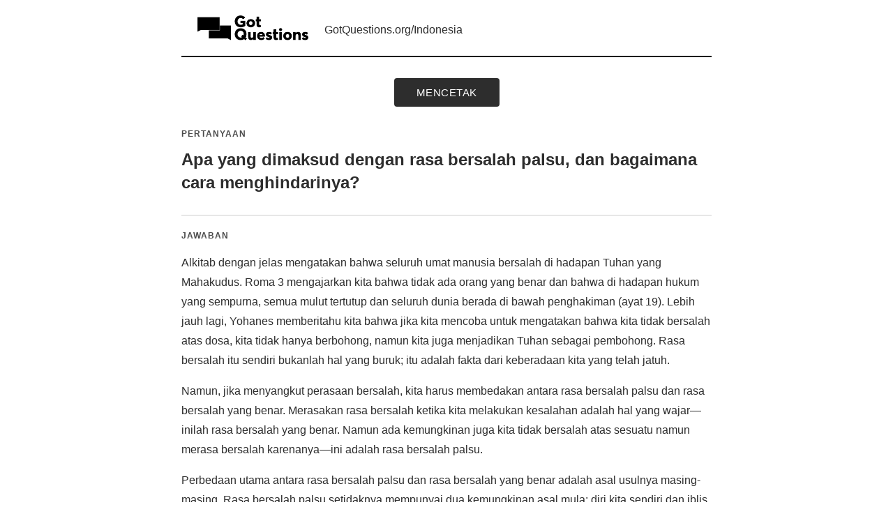

--- FILE ---
content_type: text/html
request_url: https://www.gotquestions.org/Indonesia/Printer/rasa-bersalah-palsu-PF.html
body_size: 3023
content:
<!DOCTYPE html>
<html lang="id">
<head>
    <meta charset="utf-8">
    <meta http-equiv="Content-Language" content="id">
    <meta http-equiv="Content-Type" content="text/html; charset=utf-8">
    <title>Apa yang dimaksud dengan rasa bersalah palsu, dan bagaimana cara menghindarinya? - Versi Cetak</title>
    <link rel="stylesheet" href="style.css" type="text/css" media="screen">
    <meta name="robots" content="noindex,nofollow">
    <meta name="googlebot" content="noindex,nofollow">
    <meta name="bingbot" content="noindex,nofollow">
    <script async src="https://www.googletagmanager.com/gtag/js?id=G-M7EVHFDMSZ"></script>
    <script>
        window.dataLayer = window.dataLayer || [];
        function gtag(){dataLayer.push(arguments);}
        gtag('js', new Date());
        gtag('config', 'G-M7EVHFDMSZ');
    </script>
</head>
<body>
    <div class="site-header">
        <img src="https://www.gotquestions.org/img/2018-logo-BW.png" alt="Got Questions Ministries">
        <div class="site-header-text">
            <h2>
                <a href="https://www.gotquestions.org/Indonesia" class="site-link">GotQuestions.org/Indonesia</a>
            </h2>
        </div>
    </div>
    
    <div class="print-button-container">
        <button type="button" onclick="window.print()" class="print-button">mencetak</button>
    </div>
    
    <div class="main-content">
        
        <div class="question-section">
            <span class="question-label">Pertanyaan</span>
            <h1 class="question-title">Apa yang dimaksud dengan rasa bersalah palsu, dan bagaimana cara menghindarinya?</h1>
        </div>
        
        <div class="answer-section">
            <span class="answer-label">Jawaban</span>
            <div class="content-text">
                Alkitab dengan jelas mengatakan bahwa seluruh umat manusia bersalah di hadapan Tuhan yang Mahakudus. Roma 3 mengajarkan kita bahwa tidak ada orang yang benar dan bahwa di hadapan hukum yang sempurna, semua mulut tertutup dan seluruh dunia berada di bawah penghakiman (ayat 19). Lebih jauh lagi, Yohanes memberitahu kita bahwa jika kita mencoba untuk mengatakan bahwa kita tidak bersalah atas dosa, kita tidak hanya berbohong, namun kita juga menjadikan Tuhan sebagai pembohong. Rasa bersalah itu sendiri bukanlah hal yang buruk; itu adalah fakta dari keberadaan kita yang telah jatuh.<br><br>
Namun, jika menyangkut perasaan bersalah, kita harus membedakan antara rasa bersalah palsu dan rasa bersalah yang benar. Merasakan rasa bersalah ketika kita melakukan kesalahan adalah hal yang wajar—inilah rasa bersalah yang benar. Namun ada kemungkinan juga kita tidak bersalah atas sesuatu namun merasa bersalah karenanya—ini adalah rasa bersalah palsu.<br><br>
Perbedaan utama antara rasa bersalah palsu dan rasa bersalah yang benar adalah asal usulnya masing-masing. Rasa bersalah palsu setidaknya mempunyai dua kemungkinan asal mula: diri kita sendiri dan iblis. Salah satu nama iblis dalam Alkitab adalah “pendakwa” (Wahyu 12:10). Itu adalah nama yang tepat, karena dia dapat dan memang menuduh kita dalam pikiran dan hati nurani kita sendiri. Setan akan mengingatkan kita akan dosa-dosa kita yang paling mengerikan dan membuat kita berfokus pada dosa tersebut dibandingkan pada pengampunan Tuhan.<br><br>
Kemungkinan sumber rasa bersalah lainnya adalah hati nurani kita sendiri. Alkitab berbicara tentang “hati nurani yang lemah” dan mendefinisikannya sebagai keyakinan keliru bahwa sesuatu yang tidak bersalah dianggap berdosa (lihat 1 Korintus 8:7-13). Maka, hati nurani yang lemah pada dasarnya adalah hati nurani yang tidak mendapat informasi. Seseorang yang tidak memahami kebebasan yang dimilikinya di dalam Kristus mungkin menganggap hal-hal yang tidak berdosa sama sekali sebagai dosa, dan hati nuraninya yang “lemah” dapat dengan mudah menimbulkan rasa bersalah yang palsu.<br><br/>
Lalu ada orang-orang yang meyakinkan diri mereka sendiri bahwa mereka berada dalam “masa percobaan” permanen di hadapan Tuhan. Mereka berpikir bahwa jika mereka cukup baik—jika mereka terus-menerus bekerja dengan standar yang tinggi—mereka akan mendapat penerimaan yang sangat sulit ini dari Tuhan. Ini adalah lubang yang dengan mudah kita terjerumus ke dalamnya. Hal ini bisa terjadi ketika kita lebih sadar akan dosa kita daripada menyadari kasih karunia Tuhan.<br/><br/>
Sebaliknya, rasa bersalah yang sebenarnya berasal dari Roh Kudus. Ada dua bagian dalam Alkitab di mana hal ini sangat jelas. Ibrani 12 membahas “hajaran” atau “disiplin” Tuhan. Rasa bersalah sesungguhnya yang dirasakan seorang percaya atas dosanya bisa jadi adalah hajaran Tuhan terhadap anak yang disayangi-Nya. Kasih-Nya tidak akan membiarkan kita terus berbuat dosa, sehingga Dia memberikan kesadaran. Kemudian, dalam 2 Korintus pasal 7, Paulus menulis tentang surat yang ia kirimkan sebelumnya yang tampaknya menimbulkan kesusahan besar. Di ayat 8, dia berkata, “Jadi meskipun aku telah menyedihkan hatimu dengan suratku itu, namun aku tidak menyesalkannya.” Paulus menyadari bahwa suratnya menyebabkan “kesedihan” gereja, namun ia mengidentifikasi perasaan mereka sebagai rasa bersalah yang sebenarnya. Mereka merasa bersalah karena memang sebenarnya mereka bersalah.<br/><br/>
Obat untuk rasa bersalah yang sebenarnya bukan sekedar komitmen untuk “berbuat lebih baik.” Seperti yang dikatakan C. J. Mahaney dalam buku kecilnya, The Cross-Centered Life (kehidupan yang berfokus pada salib), “Mustahil menyelesaikan permasalahan hari kemarin dengan berbuat lebih baik di hari esok.” Tidak, menghilangkan rasa bersalah memerlukan dukacita menurut kehendak Tuhan yang menuntun pada pertobatan (2 Korintus 7:10). Ketika orang telah bertobat dari dosa, hasilnya adalah sukacita dalam kasih karunia Tuhan.<br/><br/>
Rasa bersalah yang palsu dapat mengakibatkan depresi dan kelumpuhan rohani. Seseorang yang menderita rasa bersalah palsu mungkin merasa bahwa Tuhan sudah menyerah terhadap dirinya dan merasa putus asa karena tidak dapat disucikan. Rasa bersalah yang palsu cenderung sangat “berpusat pada diri sendiri”, dan bukan berpusat pada Tuhan. Kecenderungannya adalah berpikir bahwa kita tidak akan pernah menjadi cukup baik dan berfokus pada kekurangan kita.<br/><br/>
Obat untuk rasa bersalah palsu adalah Injil. Jika Anda seorang Kristen, mulailah dengan mengakui segala dosa yang diketahui. Janji Tuhan dalam 1 Yohanes 1:9 diperuntukkan bagi orang percaya: “Jika kita mengaku dosa kita, maka Ia adalah setia dan adil, sehingga Ia akan mengampuni segala dosa kita dan menyucikan kita dari segala kejahatan.” Ingatlah bahwa sekali dosa telah diampuni, maka dosa itu akan diampuni selamanya. Tuhan memisahkan dosa kita “sejauh Timur dari Barat” (Mazmur 103:12).<br/><br/>
Juga, berfokuslah pada kasih karunia Tuhan. Kasih karunia Tuhan itu cuma-cuma, itu didasarkan pada pekerjaan Kristus untuk Anda, dan itu lebih besar daripada dosa Anda (Roma 5:20). Renungkan Roma 8:1, “Demikianlah sekarang tidak ada penghukuman bagi mereka yang ada di dalam Kristus Yesus.” Beritakan Injil kepada diri Anda sendiri setiap hari, luangkan waktu untuk membaca ayat-ayat seperti Roma 3:19-26 (khususnya ayat 24), Mazmur 103:8-13, Roma 4:7-8, Efesus 1:3-11, dan Roma 5 :6-11. Renungkan salib dan segala artinya bagi Anda; jangan pernah memikirkan dosamu tanpa juga mengingat salib dan kasih karunia Tuhan yang ditampilkan di dalamnya.<br/><br/>
<center>© Copyright Got Questions Ministries</center>
</br></br></br></br></br></br></br>
            </div>
        </div>
    </div>
    
    <div class="footer-container">
        © Copyright Got Questions Ministries
    </div>
</body>
</html>